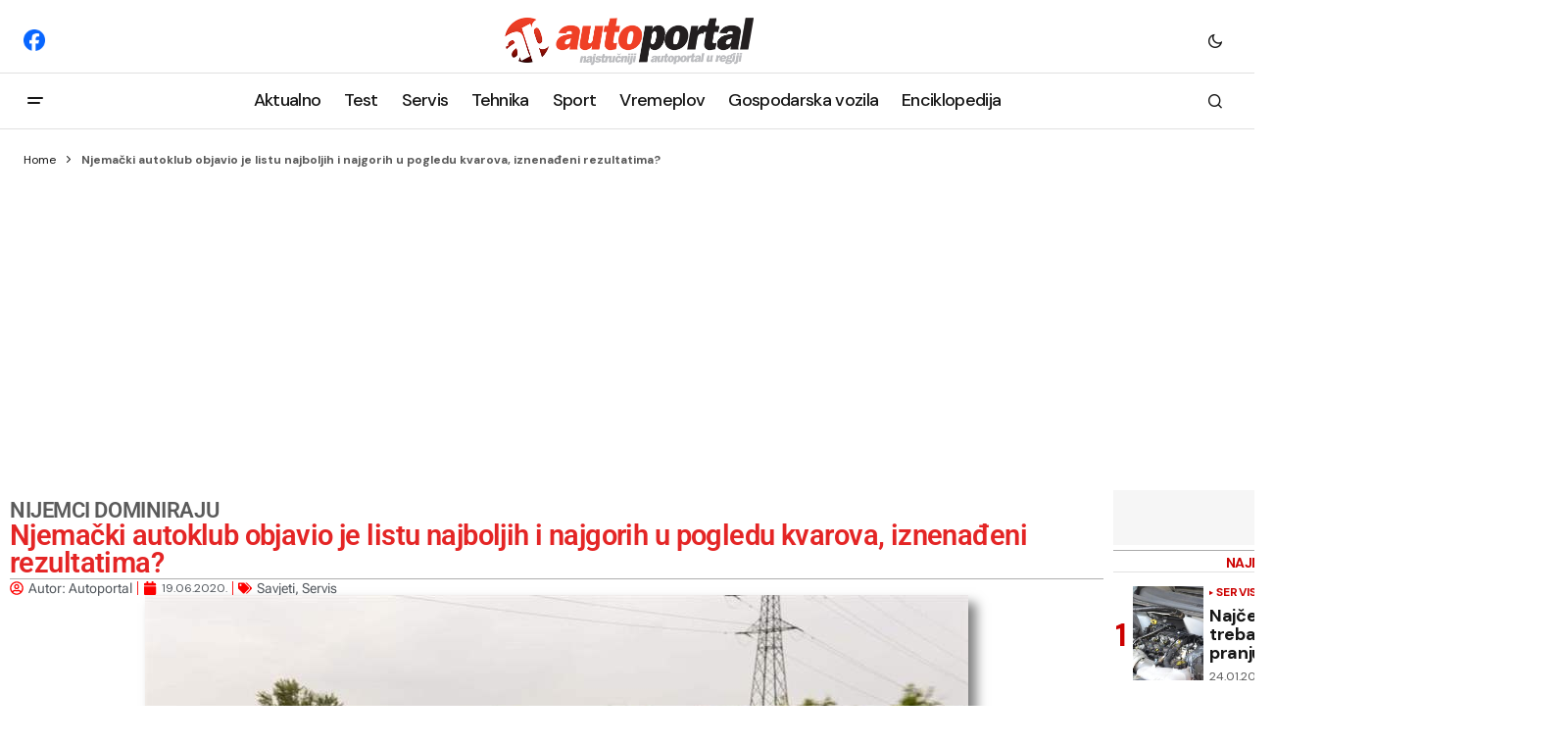

--- FILE ---
content_type: text/html; charset=utf-8
request_url: https://www.google.com/recaptcha/api2/aframe
body_size: 266
content:
<!DOCTYPE HTML><html><head><meta http-equiv="content-type" content="text/html; charset=UTF-8"></head><body><script nonce="avfwUki1UE-yM_9oVElWbg">/** Anti-fraud and anti-abuse applications only. See google.com/recaptcha */ try{var clients={'sodar':'https://pagead2.googlesyndication.com/pagead/sodar?'};window.addEventListener("message",function(a){try{if(a.source===window.parent){var b=JSON.parse(a.data);var c=clients[b['id']];if(c){var d=document.createElement('img');d.src=c+b['params']+'&rc='+(localStorage.getItem("rc::a")?sessionStorage.getItem("rc::b"):"");window.document.body.appendChild(d);sessionStorage.setItem("rc::e",parseInt(sessionStorage.getItem("rc::e")||0)+1);localStorage.setItem("rc::h",'1769219482931');}}}catch(b){}});window.parent.postMessage("_grecaptcha_ready", "*");}catch(b){}</script></body></html>

--- FILE ---
content_type: text/css
request_url: https://autoportal.hr/wp-content/cache/speedycache/autoportal.hr/assets/b2db6e70869583b4-post-8.css
body_size: 452
content:
.elementor-kit-8{--e-global-color-primary:#6EC1E4;--e-global-color-secondary:#54595F;--e-global-color-text:#7A7A7A;--e-global-color-accent:#61CE70;--e-global-typography-primary-font-family:"Roboto";--e-global-typography-primary-font-weight:600;--e-global-typography-secondary-font-family:"Roboto Slab";--e-global-typography-secondary-font-weight:400;--e-global-typography-text-font-family:"Roboto";--e-global-typography-text-font-size:18px;--e-global-typography-text-font-weight:400;--e-global-typography-accent-font-family:"Roboto";--e-global-typography-accent-font-weight:500;color:#434242;--e-page-transition-entrance-animation:e-page-transition-fade-out;--e-page-transition-animation-duration:1000ms;--e-preloader-animation-duration:1000ms;--e-preloader-delay:0ms;--e-preloader-color:#FD0101;--e-preloader-size:12px}.elementor-kit-8 e-page-transition{background-color:#F1F1F1}.elementor-kit-8 a{color:#217BC7}.elementor-kit-8 a:hover{color:#F55;text-decoration:underline}.elementor-kit-8 img{opacity:1;box-shadow:0 0 0 0 rgb(0 0 0 / .5)}.elementor-section.elementor-section-boxed>.elementor-container{max-width:1600px}.e-con{--container-max-width:1600px}.elementor-widget:not(:last-child){--kit-widget-spacing:40px}.elementor-element{--widgets-spacing:40px 40px;--widgets-spacing-row:40px;--widgets-spacing-column:40px}.elementor-lightbox{background-color:#4E4D4D;--lightbox-ui-color:#D6D6D6;--lightbox-ui-color-hover:#949494;--lightbox-header-icons-size:0px;--lightbox-navigation-icons-size:10px}@media(max-width:1366px){.elementor-section.elementor-section-boxed>.elementor-container{max-width:1200px}.e-con{--container-max-width:1200px}}@media(max-width:1024px){.elementor-section.elementor-section-boxed>.elementor-container{max-width:992px}.e-con{--container-max-width:992px}}@media(max-width:767px){.elementor-section.elementor-section-boxed>.elementor-container{max-width:768px}.e-con{--container-max-width:768px}}